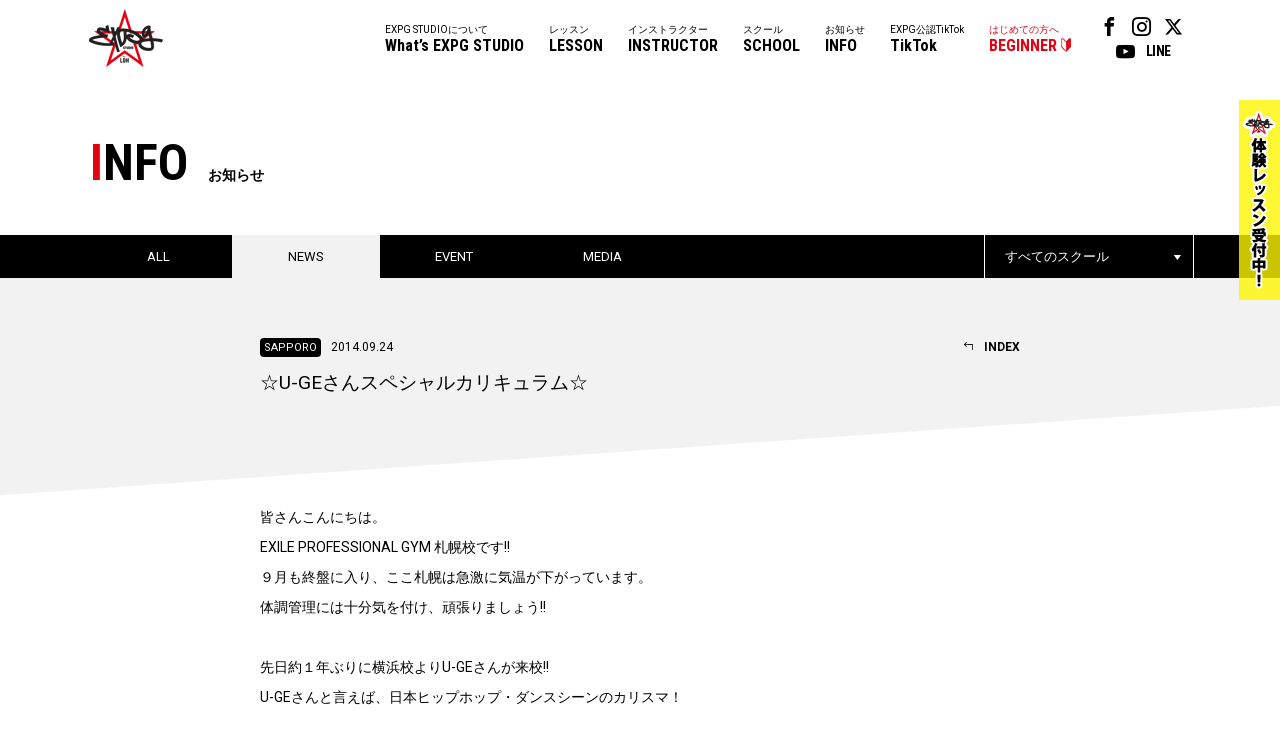

--- FILE ---
content_type: text/html
request_url: https://expg.jp/info/detail.php?info_id=727&school_id=&category_id=1&year=
body_size: 20479
content:
<!DOCTYPE html>
<html lang="ja">
<head>

<!-- Google Tag Manager -->
<script>(function(w,d,s,l,i){w[l]=w[l]||[];w[l].push({'gtm.start':
new Date().getTime(),event:'gtm.js'});var f=d.getElementsByTagName(s)[0],
j=d.createElement(s),dl=l!='dataLayer'?'&l='+l:'';j.async=true;j.src=
'https://www.googletagmanager.com/gtm.js?id='+i+dl;f.parentNode.insertBefore(j,f);
})(window,document,'script','dataLayer','GTM-W8S6VCM2');</script>
<!-- End Google Tag Manager -->

<meta charset="UTF-8">
<meta name="keywords" content="EXPG STUDIO,EXILE,HIRO,エグザイル,エグサエル,ヴォーカル,ボーカル,ダンス,パフォーマンス,スクール">
<meta name="description" content="EXPG STUDIOは、アーティストを目指したい方、ダンス、ヴォーカル、演技含め、全ての表現者＝エンタテイナーを育成していく本格的なダンススクールです。">
<title>☆U-GEさんスペシャルカリキュラム☆ - ニュース - お知らせ || EXPG STUDIO</title>
<link rel="stylesheet" type="text/css" href="https://expg.jp/css/style.css">
<link rel="stylesheet" type="text/css" href="https://expg.jp/css/jquery.jscrollpane.css">
<link rel="stylesheet" type="text/css" href="https://expg.jp/css/info.css">
<script type="text/javascript" src="https://expg.jp/js/jquery.js"></script>
<script type="text/javascript" src="https://expg.jp/js/response.min.js"></script>
<script type="text/javascript" src="https://expg.jp/js/heightLine.js"></script>
<script type="text/javascript" src="https://expg.jp/js/jquery.jscrollpane.min.js"></script>
<script type="text/javascript" src="https://expg.jp/js/jquery.mousewheel.min.js"></script>
<script type="text/javascript" src="https://expg.jp/js/common.js"></script>
<script type="text/javascript">

	$(function(){
		var element = $(".scroll").jScrollPane();
		var api = element.data('jsp');
			$('.drop .dropBtn a').click(function(){
			$(this).toggleClass('on');
			$(this).parent().next('.dropBox').toggle();
			api.reinitialise();
			return false;
		});
	});

</script>
<!--[if lt IE 9]>
<script src="js/html5.js"></script>
<![endif]-->

<meta property="og:title" content="EXPG STUDIO" />
<meta property="og:type" content="website" />
<meta property="og:url" content="https://expg.jp" />
<meta property="og:image" content="https://expg.jp/img/ogp2.png" />
<meta property="og:site_name" content="EXPG STUDIO" />
<meta property="og:description" content="EXPG STUDIOは、アーティストを目指したい方、ダンス、ヴォーカル、演技含め、全ての表現者＝エンタテイナーを育成していく本格的なダンススクールです。" />
<link rel="apple-touch-icon" href="https://expg.jp/img/apple-touch-icon.png"/>

<!-- Meta Pixel Code -->

<script>
  !function(f,b,e,v,n,t,s)
  {if(f.fbq)return;n=f.fbq=function(){n.callMethod?
  n.callMethod.apply(n,arguments):n.queue.push(arguments)};
  if(!f._fbq)f._fbq=n;n.push=n;n.loaded=!0;n.version='2.0';
  n.queue=[];t=b.createElement(e);t.async=!0;
  t.src=v;s=b.getElementsByTagName(e)[0];
  s.parentNode.insertBefore(t,s)}(window, document,'script',
  'https://connect.facebook.net/en_US/fbevents.js');
  fbq('init', '301527165237544');
  fbq('track', 'PageView');
</script>
<noscript><img height="1" width="1" style="display:none" src="https://www.facebook.com/tr?id=301527165237544&ev=PageView&noscript=1"/></noscript>

<!-- End Meta Pixel Code -->

</head>
<body data-responsejs='{"create": [{ "breakpoints": [0,767], "mode": "markup", "prefix": "r" }]}'>
	<!-- Google Tag Manager (noscript) -->

<noscript><iframe src="https://www.googletagmanager.com/ns.html?id=GTM-W8S6VCM2"
height="0" width="0" style="display:none;visibility:hidden"></iframe></noscript>

<!-- End Google Tag Manager (noscript) -->
<!-- Google tag (gtag.js) -->

<script async src="https://www.googletagmanager.com/gtag/js?id=G-9DLXMZ4DJC"></script>
<script>
  window.dataLayer = window.dataLayer || [];
  function gtag(){dataLayer.push(arguments);}
  gtag('js', new Date());

  gtag('config', 'G-9DLXMZ4DJC');
</script>


<div id="overlay"></div>
<div class="fixHeader">
	<header id="gHeader" class="clearfix">
		<div class="hBox clearfix">
			<h1><a href="https://expg.jp/"><img src="https://expg.jp/img/common/logo.png" alt="EXPG STUDIO"></a></h1>
			<div class="menu"><a href="#"><span data-r0='<img src="https://expg.jp/img/common/h_btn.gif" alt="">' data-r767=''></span></a></div>
			<div class="cover"></div>
			<div class="menuBox">
				<div class="close"><a href="#"><img src="https://expg.jp/img/common/close.gif" width="14" alt="" /></a></div>
				<nav id="gNavi" class="btmLineLink">
					<ul class="snsLink pc">
						<li><a href="https://www.facebook.com/expgstudiobyldh/" target="_blank"><span class="icon-facebook"></span></a></li>
						<li><a href="https://www.instagram.com/expg_studio_by_ldh_info/" target="_blank"><span class="icon-instagram"></span></a></li>
						<li><a href="https://twitter.com/expg_studio" target="_blank"><span class="icon-twitter"></span></a></li>
						<li><a href="https://www.youtube.com/user/expgmovie" target="_blank"><span class="icon-youtube"></span></a></li>
						<li><a href="https://line.me/R/ti/p/AqcTIbbOrm" target="_blank"><span class="textbox">LINE</span></a></li>
					</ul>
					<ul class="clearfix pc">
						<li class="last"><a href="https://expg.jp/beginner/">はじめての方へ<span>BEGINNER</span></a></li>
						<li><a href="https://expg.jp/tiktok/">EXPG公認TikTok<span>TikTok</span></a></li>
						<!--li class="sub" ontouchstart="">
							<a class="nonmover" ontouchstart="">デベロップメント<span>DEVELOPMENT</span></a>
							<nav class="sub-nav"><div>
								<a href="https://expg.jp/lab/?active-tab=expg-lab" class="pd01"><span>EXPG Lab</span></a>
								<a href="https://expg.jp/lab/?active-tab=jr-lab" class="pd01"><span>Jr Lab</span></a>
							</div></nav>
						</li-->
						<!--li class="sub" ontouchstart="">
							<a class="nonmover" ontouchstart="">マネージメント<span>MANAGEMENT</span></a>
							<nav class="sub-nav"><div>
								<a href="https://expg.jp/girls2/" class="pd01"><span>Girls&sup2;</span></a>
								<a href="https://expg.jp/ohagirl/" class="pd01"><span>おはガール</span></a>
								<a href="https://expg.jp/lovely2/" class="pd01"><span>lovely&sup2;</span></a>
								<a href="https://expg.jp/professional-d/" class="pd02" style="display: none;"><span>Professional Dancer</span></a>
							</div></nav>
						</li-->
						<li><a href="https://expg.jp/info/">お知らせ<span>INFO</span></a></li>
						<li><a href="https://expg.jp/school/">スクール<span>SCHOOL</span></a></li>
						<li><a href="https://expg.jp/instructor/">インストラクター<span>INSTRUCTOR</span></a></li>
						<li><a href="https://expg.jp/lesson/">レッスン<span>LESSON</span></a></li>
						<li><a href="https://expg.jp/about/">EXPG STUDIOについて<span>What’s EXPG STUDIO</span></a></li>
					</ul>
					<ul class="clearfix sp">
						<li class="sp"><a href="https://expg.jp/">ホーム<span>HOME</span></a></li>
						<li><a href="https://expg.jp/about/">EXPG STUDIOについて<span>What’s EXPG STUDIO</span></a></li>
						<li><a href="https://expg.jp/lesson/">レッスン<span>LESSON</span></a></li>
						<li><a href="https://expg.jp/instructor/">インストラクター<span>INSTRUCTOR</span></a></li>
						<li><a href="https://expg.jp/school/">スクール<span>SCHOOL</span></a></li>
						<li><a href="https://expg.jp/info/">お知らせ<span>INFO</span></a></li>
						<!--li><a class="downArrow" ontouchstart>マネージメント<span>MANAGEMENT</span></a>
							<a class="bg_none" href="https://expg.jp/girls2/"><span>Girls&sup2;</span></a>
							<a class="bg_none" href="https://expg.jp/ohagirl/"><span>おはガール</span></a>
							<a class="bg_none" href="https://expg.jp/lovely2/"><span>lovely&sup2;</span></a>
							<a class="bg_none mb5" href="https://expg.jp/professional-d/" style="display: none;"><span>Professional Dancer</span></a>
						</li-->
						<!--li><a class="downArrow" ontouchstart>デベロップメント<span>DEVELOPMENT</span></a>
							<a class="bg_none" href="https://expg.jp/lab/?active-tab=expg-lab"><span>EXPG Lab</span></a>
							<a class="bg_none" href="https://expg.jp/lab/?active-tab=jr-lab"><span>Jr Lab</span></a>
						</li-->
						<li><a href="https://expg.jp/tiktok/">EXPG公認TikTok<span>TikTok</span></a></li>
						<li class="last"><a href="https://expg.jp/beginner/">はじめての方へ<span>BEGINNER</span></a></li>
					</ul>
					<ul class="snsLink sp">
						<li><a href="https://www.facebook.com/expgstudiobyldh/" target="_blank"><span class="icon-facebook"></span></a></li>
						<li><a href="https://www.instagram.com/expg_studio_by_ldh_info/" target="_blank"><span class="icon-instagram"></span></a></li>
						<li><a href="https://twitter.com/expg_studio" target="_blank"><span class="icon-twitter"></span></a></li>
						<li><a href="https://www.youtube.com/user/expgmovie" target="_blank"><span class="icon-youtube"></span></a></li>
						<li><a href="https://line.me/R/ti/p/AqcTIbbOrm" target="_blank"><span class="textbox">LINE</span></a></li>
					</ul>
				</nav>
			</div>
		</div>
		<div class="bnBox"><a href="https://expg.jp/beginner/"><img src="https://expg.jp/img/top/trial_bn.png" width="41" alt=""></a></div>
	</header>
</div><div id="container">
	<section id="main" class="news news_detail">
		<div class="comTtlBox">
			<h2 class="headLine01"><span><span class="red">I</span>NFO</span>お知らせ</h2>
		</div>
		<div class="comNaviBox">
			<div class="inner clearfix">
				<ul class="linkList clearfix">
					<li ><a href="https://expg.jp/info/index.php?school_id=">ALL</a></li>
					<li class="on"><a href="https://expg.jp/info/list.php?school_id=&category_id=1">NEWS</a></li>
					<li ><a href="https://expg.jp/info/list.php?school_id=&category_id=2">EVENT</a></li>
					<li ><a href="https://expg.jp/info/list.php?school_id=&category_id=3">MEDIA</a></li>
				</ul>
				<div class="drop">
					<div class="dropBtn"><a href="#">すべてのスクール</a></div>
					<div class="dropBox">
						<div class="scroll">
							<ul>
								<li><a href="https://expg.jp/info/list.php?category_id=1">すべてのスクール</a></li>
																											<li><a href="https://expg.jp/info/list.php?school_id=4&category_id=1">SAPPORO</a></li>
																																				<li><a href="https://expg.jp/info/list.php?school_id=16&category_id=1">SENDAI</a></li>
																																				<li><a href="https://expg.jp/info/list.php?school_id=11&category_id=1">OMIYA</a></li>
																																				<li><a href="https://expg.jp/info/list.php?school_id=23&category_id=1">FUNABASHI</a></li>
																																				<li><a href="https://expg.jp/info/list.php?school_id=2&category_id=1">TOKYO</a></li>
																																				<li><a href="https://expg.jp/info/list.php?school_id=10&category_id=1">YOKOHAMA</a></li>
																																				<li><a href="https://expg.jp/info/list.php?school_id=9&category_id=1">NAGOYA</a></li>
																																				<li><a href="https://expg.jp/info/list.php?school_id=14&category_id=1">KYOTO</a></li>
																																				<li><a href="https://expg.jp/info/list.php?school_id=5&category_id=1">OSAKA</a></li>
																																				<li><a href="https://expg.jp/info/list.php?school_id=6&category_id=1">MATSUYAMA</a></li>
																																				<li><a href="https://expg.jp/info/list.php?school_id=7&category_id=1">FUKUOKA</a></li>
																																				<li><a href="https://expg.jp/info/list.php?school_id=3&category_id=1">MIYAZAKI</a></li>
																																				<li><a href="https://expg.jp/info/list.php?school_id=8&category_id=1">OKINAWA</a></li>
																																				<li><a href="https://expg.jp/info/list.php?school_id=12&category_id=1">TAIPEI</a></li>
																																				<li><a href="https://expg.jp/info/list.php?school_id=13&category_id=1">NY</a></li>
																																				<li><a href="https://expg.jp/info/list.php?school_id=17&category_id=1">LA</a></li>
																																				<li><a href="https://expg.jp/info/list.php?school_id=22&category_id=1">SHANGHAI</a></li>
																																				<li><a href="https://expg.jp/info/list.php?school_id=19&category_id=1">ONLINE</a></li>
																																				<li><a href="https://expg.jp/info/list.php?school_id=21&category_id=1">EXPG HIGH SCHOOL</a></li>
																																				<li><a href="https://expg.jp/info/list.php?school_id=20&category_id=1">ETC DANCE SCHOOL</a></li>
																																				<li class="none"><a href="https://expg.jp/info/list.php?school_id=24&category_id=1">EXPG COURSE</a></li>
																								</ul>
						</div>
					</div>
				</div>
			</div>
		</div>
		<div class="mainBox">
			<div class="ttlBox clearfix">
							<p class="ttl">
					<span class="date">
						<span>						SAPPORO</span>2014.09.24
					</span>
					☆U-GEさんスペシャルカリキュラム☆
				</p>
				<p class="link">
					<a href="https://expg.jp/info/list.php?school_id=&category_id=1&year="><span>INDEX</span></a>
				</p>
			</div>
			<div class="detailBox">
				<div class="comBg"></div>
				<div class="comSec">
									<p>皆さんこんにちは。<br />
EXILE PROFESSIONAL GYM 札幌校です!!<br />
９月も終盤に入り、ここ札幌は急激に気温が下がっています。<br />
体調管理には十分気を付け、頑張りましょう!!<br />
 <br />
先日約１年ぶりに横浜校よりU-GEさんが来校!!<br />
U-GEさんと言えば、日本ヒップホップ・ダンスシーンのカリスマ！<br />
日本ヒップホップ・ダンスシーンを牽引してきたダンサーの一人です。<br />
 <br />
レッスンではリズム取りを中心に、ダンスの基礎を教えてもらいました☆<br />
一つ一つの動きを追及していくと本当に難しく、とても奥が深い!!<br />
生徒達はレッスンの後も、細かい動きの部分を何度も何度も繰り返し練習していました。<br />
基礎の大切さを改めて教わった一日でした♪</p>
													<ul class="photoList clearfix">
						<li><img src="https://expg.jp/image/info/news/info_727_1.jpg" alt=""></li>
					</ul>
																	<ul class="photoList clearfix">
						<li><img src="https://expg.jp/image/info/news/info_727_2.jpg" alt=""></li>
					</ul>
																	<ul class="photoList clearfix">
						<li><img src="https://expg.jp/image/info/news/info_727_3.jpg" alt=""></li>
					</ul>
																	<ul class="photoList clearfix">
						<li><img src="https://expg.jp/image/info/news/info_727_4.jpg" alt=""></li>
					</ul>
													<p>レッスン後はみんなで記念撮影☆</p>
													<ul class="photoList clearfix">
						<li><img src="https://expg.jp/image/info/news/info_727_5.jpg" alt=""></li>
					</ul>
																	<ul class="photoList clearfix">
						<li><img src="https://expg.jp/image/info/news/info_727_6.jpg" alt=""></li>
					</ul>
													<p>U-GEさんありがとうございました!<br />
次回にはもっと成長した姿をお見せできるよう頑張ります!</p>
																																				</div>
			</div>
			<div class="comSec">
				<div class="comBtmLink"><a href="https://expg.jp/info/list.php?school_id=&category_id=1&year="><span>INDEX</span></a></div>
				<div class="innerBox clearfix">
					<div class="archives">
						<h3>ARCHIVES</h3>
						<ul class="btmLineLink">
							<li><a href=https://expg.jp/info/list.php?&category_id=1&year=2026>2026</a></li>
<li><a href=https://expg.jp/info/list.php?&category_id=1&year=2025>2025</a></li>
<li><a href=https://expg.jp/info/list.php?&category_id=1&year=2024>2024</a></li>
<li><a href=https://expg.jp/info/list.php?&category_id=1&year=2023>2023</a></li>
<li><a href=https://expg.jp/info/list.php?&category_id=1&year=2022>2022</a></li>
<li><a href=https://expg.jp/info/list.php?&category_id=1&year=2021>2021</a></li>
<li><a href=https://expg.jp/info/list.php?&category_id=1&year=2020>2020</a></li>
<li><a href=https://expg.jp/info/list.php?&category_id=1&year=2019>2019</a></li>
<li><a href=https://expg.jp/info/list.php?&category_id=1&year=2018>2018</a></li>
<li><a href=https://expg.jp/info/list.php?&category_id=1&year=2017>2017</a></li>
<li><a href=https://expg.jp/info/list.php?&category_id=1&year=2016>2016</a></li>
<li><a href=https://expg.jp/info/list.php?&category_id=1&year=2015>2015</a></li>
<li><a href=https://expg.jp/info/list.php?&category_id=1&year=2014>2014</a></li>

						</ul>
					</div>
					<div class="volume">
						<h3>HEADLINE</h3>
<div class='imgBox clearfix'>
<div class='photoBox'>
<img src='../image/headline/headline_87.jpg' alt='HEADLINE' width='98' height='141'>
</div>
<div class='textBox clearfix'>
<p class='ttl'><span class='wid'><span class='red'>JAN. 2026</span><span class='txt'>Volume.<span class='num'>108</span></span></span></p>
<ul class='btn clearfix'>
<li><a href='https://expg.jp/diary/headline/vol_108/headline.pdf' target='_blank'>最新号を見る</a></li>
<li class='floatR'><a href='../headline/'>バックナンバー</a></li>
</ul>
</div></div>

					</div>
				</div>
			</div>
		</div>
		<ul id="pagePath">
			<li><a href="../">TOP</a>&gt;</li>
			<li><a href="../info">INFO</a>&gt;</li>
			<li><a href="https://expg.jp/info/list.php?category_id=1">NEWS</a>&gt;</li>
			<li>☆U-GEさんスペシャルカリキュラム☆</li>
		</ul>
				</section>
	<div class="comLinkBox btmLinkBox sp">
	<ul>
		<li><a href="https://expg.jp/"><span>HOME</span>ホーム</a></li>
		<li><a href="https://expg.jp/about/"><span>What’s EXPG STUDIO</span>EXPG STUDIOについて</a></li>
		<li><a href="https://expg.jp/lesson/"><span>LESSON</span>レッスン</a></li>
		<li><a href="https://expg.jp/instructor/"><span>INSTRUCTOR</span>インストラクター</a></li>
		<li><a href="https://expg.jp/school/"><span>SCHOOL</span>スクール</a></li>
		<li><a href="https://expg.jp/info/"><span>INFO</span>お知らせ</a></li>
		<!--li><a class="downArrow"><span>MANAGEMENT</span>マネージメント</a>
			<a class="bg_none" href="https://expg.jp/lovely2/"><span>lovely&sup2;</span></a>
			<a class="bg_none" href="https://expg.jp/girls2/"><span>Girls&sup2;</span></a>
			<a class="bg_none" href="https://expg.jp/ohagirl/"><span>おはガール</span></a>
			<a class="bg_none mb5" href="https://expg.jp/professional-d/" style="display: none;"><span>Professional Dancer</span></a>
		</li-->
		<!--li><a class="downArrow"><span>DEVELOPMENT</span>デベロップメント</a>
			<a class="bg_none" href="https://expg.jp/lab/?active-tab=expg-lab"><span>EXPG Lab</span></a>
			<a class="bg_none" href="https://expg.jp/lab/?active-tab=jr-lab"><span>Jr Lab</span></a>
		</li-->
		<li><a href="https://expg.jp/tiktok/"><span>TikTok</span>EXPG公認TikTok</a></li>
		<li><a href="https://expg.jp/beginner/"><span>BEGINNER</span>はじめての方へ</a></li>
	</ul>
</div>
<footer id="gFooter">
	<div class="bnBoxSp"><a href="https://expg.jp/beginner/"><img src="https://expg.jp/img/top/trial_bn_sp.png" width="100%" alt=""></a></div>
	<div class="fInner clearfix">
		<ul class="fNavi btmLineLink">
			<li><a href="https://expg.jp/recruit/">採用情報</a>|</li>
			<li><a href="https://expg.jp/sitemap/">サイトマップ</a>|</li>
			<li><a href="https://expg.jp/contact/">お問い合わせ</a>|</li>
			<li><a href="https://expg.jp/privacy/">プライバシーポリシー</a></li>
		</ul>
		<ul class="snsLink">
			<li><a href="https://www.facebook.com/expgstudiobyldh/" target="_blank"><span class="icon-facebook"></span></a></li>
			<li><a href="https://www.instagram.com/expg_studio_by_ldh_info/" target="_blank"><span class="icon-instagram"></span></a></li>
			<li><a href="https://twitter.com/expg_studio" target="_blank"><span class="icon-twitter"></span></a></li>
			<li><a href="https://www.youtube.com/user/expgmovie" target="_blank"><span class="icon-youtube"></span></a></li>
			<li><a href="https://line.me/R/ti/p/AqcTIbbOrm" target="_blank"><span class="textbox">LINE</span></a></li>
		</ul>
		<p class="copyright">COPYRIGHT &copy; EXPG Corporation. ALL RIGHTS RESERVED.</p>
	</div>
</footer></div>
</body>
</html>